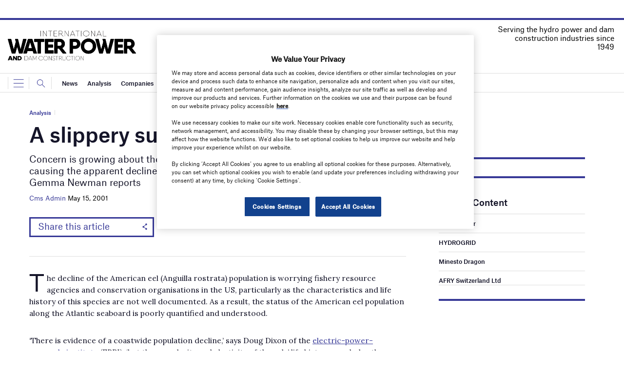

--- FILE ---
content_type: text/html; charset=utf-8
request_url: https://www.google.com/recaptcha/api2/anchor?ar=1&k=6LcjyIcUAAAAAHxgr_9sxzhGCxAjuNmo9c0RzZos&co=aHR0cHM6Ly93d3cud2F0ZXJwb3dlcm1hZ2F6aW5lLmNvbTo0NDM.&hl=en&v=PoyoqOPhxBO7pBk68S4YbpHZ&size=normal&anchor-ms=20000&execute-ms=30000&cb=sjimp1auynqr
body_size: 49371
content:
<!DOCTYPE HTML><html dir="ltr" lang="en"><head><meta http-equiv="Content-Type" content="text/html; charset=UTF-8">
<meta http-equiv="X-UA-Compatible" content="IE=edge">
<title>reCAPTCHA</title>
<style type="text/css">
/* cyrillic-ext */
@font-face {
  font-family: 'Roboto';
  font-style: normal;
  font-weight: 400;
  font-stretch: 100%;
  src: url(//fonts.gstatic.com/s/roboto/v48/KFO7CnqEu92Fr1ME7kSn66aGLdTylUAMa3GUBHMdazTgWw.woff2) format('woff2');
  unicode-range: U+0460-052F, U+1C80-1C8A, U+20B4, U+2DE0-2DFF, U+A640-A69F, U+FE2E-FE2F;
}
/* cyrillic */
@font-face {
  font-family: 'Roboto';
  font-style: normal;
  font-weight: 400;
  font-stretch: 100%;
  src: url(//fonts.gstatic.com/s/roboto/v48/KFO7CnqEu92Fr1ME7kSn66aGLdTylUAMa3iUBHMdazTgWw.woff2) format('woff2');
  unicode-range: U+0301, U+0400-045F, U+0490-0491, U+04B0-04B1, U+2116;
}
/* greek-ext */
@font-face {
  font-family: 'Roboto';
  font-style: normal;
  font-weight: 400;
  font-stretch: 100%;
  src: url(//fonts.gstatic.com/s/roboto/v48/KFO7CnqEu92Fr1ME7kSn66aGLdTylUAMa3CUBHMdazTgWw.woff2) format('woff2');
  unicode-range: U+1F00-1FFF;
}
/* greek */
@font-face {
  font-family: 'Roboto';
  font-style: normal;
  font-weight: 400;
  font-stretch: 100%;
  src: url(//fonts.gstatic.com/s/roboto/v48/KFO7CnqEu92Fr1ME7kSn66aGLdTylUAMa3-UBHMdazTgWw.woff2) format('woff2');
  unicode-range: U+0370-0377, U+037A-037F, U+0384-038A, U+038C, U+038E-03A1, U+03A3-03FF;
}
/* math */
@font-face {
  font-family: 'Roboto';
  font-style: normal;
  font-weight: 400;
  font-stretch: 100%;
  src: url(//fonts.gstatic.com/s/roboto/v48/KFO7CnqEu92Fr1ME7kSn66aGLdTylUAMawCUBHMdazTgWw.woff2) format('woff2');
  unicode-range: U+0302-0303, U+0305, U+0307-0308, U+0310, U+0312, U+0315, U+031A, U+0326-0327, U+032C, U+032F-0330, U+0332-0333, U+0338, U+033A, U+0346, U+034D, U+0391-03A1, U+03A3-03A9, U+03B1-03C9, U+03D1, U+03D5-03D6, U+03F0-03F1, U+03F4-03F5, U+2016-2017, U+2034-2038, U+203C, U+2040, U+2043, U+2047, U+2050, U+2057, U+205F, U+2070-2071, U+2074-208E, U+2090-209C, U+20D0-20DC, U+20E1, U+20E5-20EF, U+2100-2112, U+2114-2115, U+2117-2121, U+2123-214F, U+2190, U+2192, U+2194-21AE, U+21B0-21E5, U+21F1-21F2, U+21F4-2211, U+2213-2214, U+2216-22FF, U+2308-230B, U+2310, U+2319, U+231C-2321, U+2336-237A, U+237C, U+2395, U+239B-23B7, U+23D0, U+23DC-23E1, U+2474-2475, U+25AF, U+25B3, U+25B7, U+25BD, U+25C1, U+25CA, U+25CC, U+25FB, U+266D-266F, U+27C0-27FF, U+2900-2AFF, U+2B0E-2B11, U+2B30-2B4C, U+2BFE, U+3030, U+FF5B, U+FF5D, U+1D400-1D7FF, U+1EE00-1EEFF;
}
/* symbols */
@font-face {
  font-family: 'Roboto';
  font-style: normal;
  font-weight: 400;
  font-stretch: 100%;
  src: url(//fonts.gstatic.com/s/roboto/v48/KFO7CnqEu92Fr1ME7kSn66aGLdTylUAMaxKUBHMdazTgWw.woff2) format('woff2');
  unicode-range: U+0001-000C, U+000E-001F, U+007F-009F, U+20DD-20E0, U+20E2-20E4, U+2150-218F, U+2190, U+2192, U+2194-2199, U+21AF, U+21E6-21F0, U+21F3, U+2218-2219, U+2299, U+22C4-22C6, U+2300-243F, U+2440-244A, U+2460-24FF, U+25A0-27BF, U+2800-28FF, U+2921-2922, U+2981, U+29BF, U+29EB, U+2B00-2BFF, U+4DC0-4DFF, U+FFF9-FFFB, U+10140-1018E, U+10190-1019C, U+101A0, U+101D0-101FD, U+102E0-102FB, U+10E60-10E7E, U+1D2C0-1D2D3, U+1D2E0-1D37F, U+1F000-1F0FF, U+1F100-1F1AD, U+1F1E6-1F1FF, U+1F30D-1F30F, U+1F315, U+1F31C, U+1F31E, U+1F320-1F32C, U+1F336, U+1F378, U+1F37D, U+1F382, U+1F393-1F39F, U+1F3A7-1F3A8, U+1F3AC-1F3AF, U+1F3C2, U+1F3C4-1F3C6, U+1F3CA-1F3CE, U+1F3D4-1F3E0, U+1F3ED, U+1F3F1-1F3F3, U+1F3F5-1F3F7, U+1F408, U+1F415, U+1F41F, U+1F426, U+1F43F, U+1F441-1F442, U+1F444, U+1F446-1F449, U+1F44C-1F44E, U+1F453, U+1F46A, U+1F47D, U+1F4A3, U+1F4B0, U+1F4B3, U+1F4B9, U+1F4BB, U+1F4BF, U+1F4C8-1F4CB, U+1F4D6, U+1F4DA, U+1F4DF, U+1F4E3-1F4E6, U+1F4EA-1F4ED, U+1F4F7, U+1F4F9-1F4FB, U+1F4FD-1F4FE, U+1F503, U+1F507-1F50B, U+1F50D, U+1F512-1F513, U+1F53E-1F54A, U+1F54F-1F5FA, U+1F610, U+1F650-1F67F, U+1F687, U+1F68D, U+1F691, U+1F694, U+1F698, U+1F6AD, U+1F6B2, U+1F6B9-1F6BA, U+1F6BC, U+1F6C6-1F6CF, U+1F6D3-1F6D7, U+1F6E0-1F6EA, U+1F6F0-1F6F3, U+1F6F7-1F6FC, U+1F700-1F7FF, U+1F800-1F80B, U+1F810-1F847, U+1F850-1F859, U+1F860-1F887, U+1F890-1F8AD, U+1F8B0-1F8BB, U+1F8C0-1F8C1, U+1F900-1F90B, U+1F93B, U+1F946, U+1F984, U+1F996, U+1F9E9, U+1FA00-1FA6F, U+1FA70-1FA7C, U+1FA80-1FA89, U+1FA8F-1FAC6, U+1FACE-1FADC, U+1FADF-1FAE9, U+1FAF0-1FAF8, U+1FB00-1FBFF;
}
/* vietnamese */
@font-face {
  font-family: 'Roboto';
  font-style: normal;
  font-weight: 400;
  font-stretch: 100%;
  src: url(//fonts.gstatic.com/s/roboto/v48/KFO7CnqEu92Fr1ME7kSn66aGLdTylUAMa3OUBHMdazTgWw.woff2) format('woff2');
  unicode-range: U+0102-0103, U+0110-0111, U+0128-0129, U+0168-0169, U+01A0-01A1, U+01AF-01B0, U+0300-0301, U+0303-0304, U+0308-0309, U+0323, U+0329, U+1EA0-1EF9, U+20AB;
}
/* latin-ext */
@font-face {
  font-family: 'Roboto';
  font-style: normal;
  font-weight: 400;
  font-stretch: 100%;
  src: url(//fonts.gstatic.com/s/roboto/v48/KFO7CnqEu92Fr1ME7kSn66aGLdTylUAMa3KUBHMdazTgWw.woff2) format('woff2');
  unicode-range: U+0100-02BA, U+02BD-02C5, U+02C7-02CC, U+02CE-02D7, U+02DD-02FF, U+0304, U+0308, U+0329, U+1D00-1DBF, U+1E00-1E9F, U+1EF2-1EFF, U+2020, U+20A0-20AB, U+20AD-20C0, U+2113, U+2C60-2C7F, U+A720-A7FF;
}
/* latin */
@font-face {
  font-family: 'Roboto';
  font-style: normal;
  font-weight: 400;
  font-stretch: 100%;
  src: url(//fonts.gstatic.com/s/roboto/v48/KFO7CnqEu92Fr1ME7kSn66aGLdTylUAMa3yUBHMdazQ.woff2) format('woff2');
  unicode-range: U+0000-00FF, U+0131, U+0152-0153, U+02BB-02BC, U+02C6, U+02DA, U+02DC, U+0304, U+0308, U+0329, U+2000-206F, U+20AC, U+2122, U+2191, U+2193, U+2212, U+2215, U+FEFF, U+FFFD;
}
/* cyrillic-ext */
@font-face {
  font-family: 'Roboto';
  font-style: normal;
  font-weight: 500;
  font-stretch: 100%;
  src: url(//fonts.gstatic.com/s/roboto/v48/KFO7CnqEu92Fr1ME7kSn66aGLdTylUAMa3GUBHMdazTgWw.woff2) format('woff2');
  unicode-range: U+0460-052F, U+1C80-1C8A, U+20B4, U+2DE0-2DFF, U+A640-A69F, U+FE2E-FE2F;
}
/* cyrillic */
@font-face {
  font-family: 'Roboto';
  font-style: normal;
  font-weight: 500;
  font-stretch: 100%;
  src: url(//fonts.gstatic.com/s/roboto/v48/KFO7CnqEu92Fr1ME7kSn66aGLdTylUAMa3iUBHMdazTgWw.woff2) format('woff2');
  unicode-range: U+0301, U+0400-045F, U+0490-0491, U+04B0-04B1, U+2116;
}
/* greek-ext */
@font-face {
  font-family: 'Roboto';
  font-style: normal;
  font-weight: 500;
  font-stretch: 100%;
  src: url(//fonts.gstatic.com/s/roboto/v48/KFO7CnqEu92Fr1ME7kSn66aGLdTylUAMa3CUBHMdazTgWw.woff2) format('woff2');
  unicode-range: U+1F00-1FFF;
}
/* greek */
@font-face {
  font-family: 'Roboto';
  font-style: normal;
  font-weight: 500;
  font-stretch: 100%;
  src: url(//fonts.gstatic.com/s/roboto/v48/KFO7CnqEu92Fr1ME7kSn66aGLdTylUAMa3-UBHMdazTgWw.woff2) format('woff2');
  unicode-range: U+0370-0377, U+037A-037F, U+0384-038A, U+038C, U+038E-03A1, U+03A3-03FF;
}
/* math */
@font-face {
  font-family: 'Roboto';
  font-style: normal;
  font-weight: 500;
  font-stretch: 100%;
  src: url(//fonts.gstatic.com/s/roboto/v48/KFO7CnqEu92Fr1ME7kSn66aGLdTylUAMawCUBHMdazTgWw.woff2) format('woff2');
  unicode-range: U+0302-0303, U+0305, U+0307-0308, U+0310, U+0312, U+0315, U+031A, U+0326-0327, U+032C, U+032F-0330, U+0332-0333, U+0338, U+033A, U+0346, U+034D, U+0391-03A1, U+03A3-03A9, U+03B1-03C9, U+03D1, U+03D5-03D6, U+03F0-03F1, U+03F4-03F5, U+2016-2017, U+2034-2038, U+203C, U+2040, U+2043, U+2047, U+2050, U+2057, U+205F, U+2070-2071, U+2074-208E, U+2090-209C, U+20D0-20DC, U+20E1, U+20E5-20EF, U+2100-2112, U+2114-2115, U+2117-2121, U+2123-214F, U+2190, U+2192, U+2194-21AE, U+21B0-21E5, U+21F1-21F2, U+21F4-2211, U+2213-2214, U+2216-22FF, U+2308-230B, U+2310, U+2319, U+231C-2321, U+2336-237A, U+237C, U+2395, U+239B-23B7, U+23D0, U+23DC-23E1, U+2474-2475, U+25AF, U+25B3, U+25B7, U+25BD, U+25C1, U+25CA, U+25CC, U+25FB, U+266D-266F, U+27C0-27FF, U+2900-2AFF, U+2B0E-2B11, U+2B30-2B4C, U+2BFE, U+3030, U+FF5B, U+FF5D, U+1D400-1D7FF, U+1EE00-1EEFF;
}
/* symbols */
@font-face {
  font-family: 'Roboto';
  font-style: normal;
  font-weight: 500;
  font-stretch: 100%;
  src: url(//fonts.gstatic.com/s/roboto/v48/KFO7CnqEu92Fr1ME7kSn66aGLdTylUAMaxKUBHMdazTgWw.woff2) format('woff2');
  unicode-range: U+0001-000C, U+000E-001F, U+007F-009F, U+20DD-20E0, U+20E2-20E4, U+2150-218F, U+2190, U+2192, U+2194-2199, U+21AF, U+21E6-21F0, U+21F3, U+2218-2219, U+2299, U+22C4-22C6, U+2300-243F, U+2440-244A, U+2460-24FF, U+25A0-27BF, U+2800-28FF, U+2921-2922, U+2981, U+29BF, U+29EB, U+2B00-2BFF, U+4DC0-4DFF, U+FFF9-FFFB, U+10140-1018E, U+10190-1019C, U+101A0, U+101D0-101FD, U+102E0-102FB, U+10E60-10E7E, U+1D2C0-1D2D3, U+1D2E0-1D37F, U+1F000-1F0FF, U+1F100-1F1AD, U+1F1E6-1F1FF, U+1F30D-1F30F, U+1F315, U+1F31C, U+1F31E, U+1F320-1F32C, U+1F336, U+1F378, U+1F37D, U+1F382, U+1F393-1F39F, U+1F3A7-1F3A8, U+1F3AC-1F3AF, U+1F3C2, U+1F3C4-1F3C6, U+1F3CA-1F3CE, U+1F3D4-1F3E0, U+1F3ED, U+1F3F1-1F3F3, U+1F3F5-1F3F7, U+1F408, U+1F415, U+1F41F, U+1F426, U+1F43F, U+1F441-1F442, U+1F444, U+1F446-1F449, U+1F44C-1F44E, U+1F453, U+1F46A, U+1F47D, U+1F4A3, U+1F4B0, U+1F4B3, U+1F4B9, U+1F4BB, U+1F4BF, U+1F4C8-1F4CB, U+1F4D6, U+1F4DA, U+1F4DF, U+1F4E3-1F4E6, U+1F4EA-1F4ED, U+1F4F7, U+1F4F9-1F4FB, U+1F4FD-1F4FE, U+1F503, U+1F507-1F50B, U+1F50D, U+1F512-1F513, U+1F53E-1F54A, U+1F54F-1F5FA, U+1F610, U+1F650-1F67F, U+1F687, U+1F68D, U+1F691, U+1F694, U+1F698, U+1F6AD, U+1F6B2, U+1F6B9-1F6BA, U+1F6BC, U+1F6C6-1F6CF, U+1F6D3-1F6D7, U+1F6E0-1F6EA, U+1F6F0-1F6F3, U+1F6F7-1F6FC, U+1F700-1F7FF, U+1F800-1F80B, U+1F810-1F847, U+1F850-1F859, U+1F860-1F887, U+1F890-1F8AD, U+1F8B0-1F8BB, U+1F8C0-1F8C1, U+1F900-1F90B, U+1F93B, U+1F946, U+1F984, U+1F996, U+1F9E9, U+1FA00-1FA6F, U+1FA70-1FA7C, U+1FA80-1FA89, U+1FA8F-1FAC6, U+1FACE-1FADC, U+1FADF-1FAE9, U+1FAF0-1FAF8, U+1FB00-1FBFF;
}
/* vietnamese */
@font-face {
  font-family: 'Roboto';
  font-style: normal;
  font-weight: 500;
  font-stretch: 100%;
  src: url(//fonts.gstatic.com/s/roboto/v48/KFO7CnqEu92Fr1ME7kSn66aGLdTylUAMa3OUBHMdazTgWw.woff2) format('woff2');
  unicode-range: U+0102-0103, U+0110-0111, U+0128-0129, U+0168-0169, U+01A0-01A1, U+01AF-01B0, U+0300-0301, U+0303-0304, U+0308-0309, U+0323, U+0329, U+1EA0-1EF9, U+20AB;
}
/* latin-ext */
@font-face {
  font-family: 'Roboto';
  font-style: normal;
  font-weight: 500;
  font-stretch: 100%;
  src: url(//fonts.gstatic.com/s/roboto/v48/KFO7CnqEu92Fr1ME7kSn66aGLdTylUAMa3KUBHMdazTgWw.woff2) format('woff2');
  unicode-range: U+0100-02BA, U+02BD-02C5, U+02C7-02CC, U+02CE-02D7, U+02DD-02FF, U+0304, U+0308, U+0329, U+1D00-1DBF, U+1E00-1E9F, U+1EF2-1EFF, U+2020, U+20A0-20AB, U+20AD-20C0, U+2113, U+2C60-2C7F, U+A720-A7FF;
}
/* latin */
@font-face {
  font-family: 'Roboto';
  font-style: normal;
  font-weight: 500;
  font-stretch: 100%;
  src: url(//fonts.gstatic.com/s/roboto/v48/KFO7CnqEu92Fr1ME7kSn66aGLdTylUAMa3yUBHMdazQ.woff2) format('woff2');
  unicode-range: U+0000-00FF, U+0131, U+0152-0153, U+02BB-02BC, U+02C6, U+02DA, U+02DC, U+0304, U+0308, U+0329, U+2000-206F, U+20AC, U+2122, U+2191, U+2193, U+2212, U+2215, U+FEFF, U+FFFD;
}
/* cyrillic-ext */
@font-face {
  font-family: 'Roboto';
  font-style: normal;
  font-weight: 900;
  font-stretch: 100%;
  src: url(//fonts.gstatic.com/s/roboto/v48/KFO7CnqEu92Fr1ME7kSn66aGLdTylUAMa3GUBHMdazTgWw.woff2) format('woff2');
  unicode-range: U+0460-052F, U+1C80-1C8A, U+20B4, U+2DE0-2DFF, U+A640-A69F, U+FE2E-FE2F;
}
/* cyrillic */
@font-face {
  font-family: 'Roboto';
  font-style: normal;
  font-weight: 900;
  font-stretch: 100%;
  src: url(//fonts.gstatic.com/s/roboto/v48/KFO7CnqEu92Fr1ME7kSn66aGLdTylUAMa3iUBHMdazTgWw.woff2) format('woff2');
  unicode-range: U+0301, U+0400-045F, U+0490-0491, U+04B0-04B1, U+2116;
}
/* greek-ext */
@font-face {
  font-family: 'Roboto';
  font-style: normal;
  font-weight: 900;
  font-stretch: 100%;
  src: url(//fonts.gstatic.com/s/roboto/v48/KFO7CnqEu92Fr1ME7kSn66aGLdTylUAMa3CUBHMdazTgWw.woff2) format('woff2');
  unicode-range: U+1F00-1FFF;
}
/* greek */
@font-face {
  font-family: 'Roboto';
  font-style: normal;
  font-weight: 900;
  font-stretch: 100%;
  src: url(//fonts.gstatic.com/s/roboto/v48/KFO7CnqEu92Fr1ME7kSn66aGLdTylUAMa3-UBHMdazTgWw.woff2) format('woff2');
  unicode-range: U+0370-0377, U+037A-037F, U+0384-038A, U+038C, U+038E-03A1, U+03A3-03FF;
}
/* math */
@font-face {
  font-family: 'Roboto';
  font-style: normal;
  font-weight: 900;
  font-stretch: 100%;
  src: url(//fonts.gstatic.com/s/roboto/v48/KFO7CnqEu92Fr1ME7kSn66aGLdTylUAMawCUBHMdazTgWw.woff2) format('woff2');
  unicode-range: U+0302-0303, U+0305, U+0307-0308, U+0310, U+0312, U+0315, U+031A, U+0326-0327, U+032C, U+032F-0330, U+0332-0333, U+0338, U+033A, U+0346, U+034D, U+0391-03A1, U+03A3-03A9, U+03B1-03C9, U+03D1, U+03D5-03D6, U+03F0-03F1, U+03F4-03F5, U+2016-2017, U+2034-2038, U+203C, U+2040, U+2043, U+2047, U+2050, U+2057, U+205F, U+2070-2071, U+2074-208E, U+2090-209C, U+20D0-20DC, U+20E1, U+20E5-20EF, U+2100-2112, U+2114-2115, U+2117-2121, U+2123-214F, U+2190, U+2192, U+2194-21AE, U+21B0-21E5, U+21F1-21F2, U+21F4-2211, U+2213-2214, U+2216-22FF, U+2308-230B, U+2310, U+2319, U+231C-2321, U+2336-237A, U+237C, U+2395, U+239B-23B7, U+23D0, U+23DC-23E1, U+2474-2475, U+25AF, U+25B3, U+25B7, U+25BD, U+25C1, U+25CA, U+25CC, U+25FB, U+266D-266F, U+27C0-27FF, U+2900-2AFF, U+2B0E-2B11, U+2B30-2B4C, U+2BFE, U+3030, U+FF5B, U+FF5D, U+1D400-1D7FF, U+1EE00-1EEFF;
}
/* symbols */
@font-face {
  font-family: 'Roboto';
  font-style: normal;
  font-weight: 900;
  font-stretch: 100%;
  src: url(//fonts.gstatic.com/s/roboto/v48/KFO7CnqEu92Fr1ME7kSn66aGLdTylUAMaxKUBHMdazTgWw.woff2) format('woff2');
  unicode-range: U+0001-000C, U+000E-001F, U+007F-009F, U+20DD-20E0, U+20E2-20E4, U+2150-218F, U+2190, U+2192, U+2194-2199, U+21AF, U+21E6-21F0, U+21F3, U+2218-2219, U+2299, U+22C4-22C6, U+2300-243F, U+2440-244A, U+2460-24FF, U+25A0-27BF, U+2800-28FF, U+2921-2922, U+2981, U+29BF, U+29EB, U+2B00-2BFF, U+4DC0-4DFF, U+FFF9-FFFB, U+10140-1018E, U+10190-1019C, U+101A0, U+101D0-101FD, U+102E0-102FB, U+10E60-10E7E, U+1D2C0-1D2D3, U+1D2E0-1D37F, U+1F000-1F0FF, U+1F100-1F1AD, U+1F1E6-1F1FF, U+1F30D-1F30F, U+1F315, U+1F31C, U+1F31E, U+1F320-1F32C, U+1F336, U+1F378, U+1F37D, U+1F382, U+1F393-1F39F, U+1F3A7-1F3A8, U+1F3AC-1F3AF, U+1F3C2, U+1F3C4-1F3C6, U+1F3CA-1F3CE, U+1F3D4-1F3E0, U+1F3ED, U+1F3F1-1F3F3, U+1F3F5-1F3F7, U+1F408, U+1F415, U+1F41F, U+1F426, U+1F43F, U+1F441-1F442, U+1F444, U+1F446-1F449, U+1F44C-1F44E, U+1F453, U+1F46A, U+1F47D, U+1F4A3, U+1F4B0, U+1F4B3, U+1F4B9, U+1F4BB, U+1F4BF, U+1F4C8-1F4CB, U+1F4D6, U+1F4DA, U+1F4DF, U+1F4E3-1F4E6, U+1F4EA-1F4ED, U+1F4F7, U+1F4F9-1F4FB, U+1F4FD-1F4FE, U+1F503, U+1F507-1F50B, U+1F50D, U+1F512-1F513, U+1F53E-1F54A, U+1F54F-1F5FA, U+1F610, U+1F650-1F67F, U+1F687, U+1F68D, U+1F691, U+1F694, U+1F698, U+1F6AD, U+1F6B2, U+1F6B9-1F6BA, U+1F6BC, U+1F6C6-1F6CF, U+1F6D3-1F6D7, U+1F6E0-1F6EA, U+1F6F0-1F6F3, U+1F6F7-1F6FC, U+1F700-1F7FF, U+1F800-1F80B, U+1F810-1F847, U+1F850-1F859, U+1F860-1F887, U+1F890-1F8AD, U+1F8B0-1F8BB, U+1F8C0-1F8C1, U+1F900-1F90B, U+1F93B, U+1F946, U+1F984, U+1F996, U+1F9E9, U+1FA00-1FA6F, U+1FA70-1FA7C, U+1FA80-1FA89, U+1FA8F-1FAC6, U+1FACE-1FADC, U+1FADF-1FAE9, U+1FAF0-1FAF8, U+1FB00-1FBFF;
}
/* vietnamese */
@font-face {
  font-family: 'Roboto';
  font-style: normal;
  font-weight: 900;
  font-stretch: 100%;
  src: url(//fonts.gstatic.com/s/roboto/v48/KFO7CnqEu92Fr1ME7kSn66aGLdTylUAMa3OUBHMdazTgWw.woff2) format('woff2');
  unicode-range: U+0102-0103, U+0110-0111, U+0128-0129, U+0168-0169, U+01A0-01A1, U+01AF-01B0, U+0300-0301, U+0303-0304, U+0308-0309, U+0323, U+0329, U+1EA0-1EF9, U+20AB;
}
/* latin-ext */
@font-face {
  font-family: 'Roboto';
  font-style: normal;
  font-weight: 900;
  font-stretch: 100%;
  src: url(//fonts.gstatic.com/s/roboto/v48/KFO7CnqEu92Fr1ME7kSn66aGLdTylUAMa3KUBHMdazTgWw.woff2) format('woff2');
  unicode-range: U+0100-02BA, U+02BD-02C5, U+02C7-02CC, U+02CE-02D7, U+02DD-02FF, U+0304, U+0308, U+0329, U+1D00-1DBF, U+1E00-1E9F, U+1EF2-1EFF, U+2020, U+20A0-20AB, U+20AD-20C0, U+2113, U+2C60-2C7F, U+A720-A7FF;
}
/* latin */
@font-face {
  font-family: 'Roboto';
  font-style: normal;
  font-weight: 900;
  font-stretch: 100%;
  src: url(//fonts.gstatic.com/s/roboto/v48/KFO7CnqEu92Fr1ME7kSn66aGLdTylUAMa3yUBHMdazQ.woff2) format('woff2');
  unicode-range: U+0000-00FF, U+0131, U+0152-0153, U+02BB-02BC, U+02C6, U+02DA, U+02DC, U+0304, U+0308, U+0329, U+2000-206F, U+20AC, U+2122, U+2191, U+2193, U+2212, U+2215, U+FEFF, U+FFFD;
}

</style>
<link rel="stylesheet" type="text/css" href="https://www.gstatic.com/recaptcha/releases/PoyoqOPhxBO7pBk68S4YbpHZ/styles__ltr.css">
<script nonce="FlC7HGPhVNh15hu7qcwyhQ" type="text/javascript">window['__recaptcha_api'] = 'https://www.google.com/recaptcha/api2/';</script>
<script type="text/javascript" src="https://www.gstatic.com/recaptcha/releases/PoyoqOPhxBO7pBk68S4YbpHZ/recaptcha__en.js" nonce="FlC7HGPhVNh15hu7qcwyhQ">
      
    </script></head>
<body><div id="rc-anchor-alert" class="rc-anchor-alert"></div>
<input type="hidden" id="recaptcha-token" value="[base64]">
<script type="text/javascript" nonce="FlC7HGPhVNh15hu7qcwyhQ">
      recaptcha.anchor.Main.init("[\x22ainput\x22,[\x22bgdata\x22,\x22\x22,\[base64]/[base64]/MjU1Ong/[base64]/[base64]/[base64]/[base64]/[base64]/[base64]/[base64]/[base64]/[base64]/[base64]/[base64]/[base64]/[base64]/[base64]/[base64]\\u003d\x22,\[base64]\\u003d\x22,\[base64]/Dm0bDosKcGMOtw4F8WsOgN3TDusOCw4vDlGYWMsOzwpTDu3zCoEleN8K+bGrDjsKpYh7CowPDlsKgH8OBwpBhEQbCpSTCqg1/w5TDnGXDvMO+wqI+AS5/[base64]/DhsOXwrU+Q1YlwqvCknEnF3ILwr56XsKaf8OMOkNhWMOuGwjDnH3CnRM0EgNLS8OCw7DCu1dmw5scGkclwplnbGXCshXCl8O9ekFUZ8OOHcOPwo4WwrbCt8KVQHBpw4/Cgkx+wok5OMOVTiggZjIeQcKgw6fDocOnworCsMOkw5dVwql2VBXDt8KNdUXCnhpfwrFaY8KdwrjCr8KFw4LDgMO6w6Qywpsiw43DmMKVEMKywobDu290VGDCusOQw5R8w7MSwooQwpfCtiEcfwpdDnhNWsOyA8OGS8KpwqPCocKXZ8O/w6xcwoVZw6MoODzCtAwQdj/CkBzCjsKnw6bCllVjQsO3w57Cv8KMS8OYw6vCukFbw4TCm2A0w4J5McKfG1rCo0BYXMO2GcKtGsK+w4khwpsFQcOYw7/[base64]/Cn8OAMGzCoG3DgcO/[base64]/Ci3/Cq09Nw7DChsKDEw3Ct3o/C0HCmMK5R8OTwrh0w4vDscO+fC98CMOvA2Z/Y8OzU1LDkht1w67Dtm9EwrPCvC3CnQYHwrRcwqPDkMO5wo3CkxYvT8KKd8KbRwh3cmLDiDvCi8KtwrjDuz5zw6vDpsKKL8KqG8Osf8K+wpnCj1DDpsOdw6V8w5Jywr/CjA7CiAYcDcOGw4LCucKmwqUyfMONwqXCusKzGj3DlzfDjXnDp18HXUjDhcO4w5F3fETDqW1ZH3IdwqVGw5vCsk9eTcO4w6RRJ8KkfilwwqAmZMOKw6g6wrNHYXtAVMOSwo9Ceh/Ds8K/CcKMw4oJH8Opw54XY3PDsFzCjTvCqgvDhWIew601HcOhwpg9w7IkZ1/Ct8O7EMKNw7/DuwfDiUFSw6/[base64]/Dk8KUd8KCfV/[base64]/[base64]/wq9pDMOrw4TCtcONWHHCn8OkwqxZB8OZwrbCvsKfCcKDwotkaWzDhkk/w5/CsjnDlcOPP8OFM0N/w4rCrBgXwpFMY8KobG3DqsKow7w/wpTCqsKaSMO1w5AaLsKsPMO/w6BOw6FSw7/CtMOQwqcgw5rChMKHwrfDhcOeIcOow6YjVkpoSMKkFVzCqEbDpCvDlcKQJmAzwq4gw4Yvw43DlghJw6PDp8KEwqkIRcO6wo/DlEUgw4F4FWHCpEMpw6RkLjJVXyTDgSAfN1how6xIw6UVw4nCjcO5w7HDo2fDmD9mw6/Ct1RHVx3Cu8OrThgHw5VxR0jCksKiwo3DrkvChsKHwoRQw5HDhsONDMKBw4sQw63DjsKXW8OuA8Ocw4PDrB3Dk8OTdcKGwo9Jw7IyO8O6w40SwpIRw4zDpwnDjFTDuyFwRMO5EcK0DsOQwq9Ta25VL8OyNxXDsw5HGMKtwpV/Blgdw6/DsinDk8K3R8O6wqXDlXfDkcOswqzClX4hwoHCiHzDiMKiw7RuasKpNMKBw7LCiTtfGcKBwr4eAsO8wp59wpBjJG1XwqHCjsOpwoEce8Otw7DCmgRHZcOsw4sKCcKLwr1ZKMO/woPCgknCssOLUMO1C1jDqRQEw67CrmPDon5ow51kU0tCaCZcw7pDZVtYw4LDmxAND8OwecKVMwZfPBTDk8K0woVlw4LDpHxDw7zCsTR2S8KNcsOvUwHCtm7Dr8KuFMKLwqzDhsO1O8KhR8KxKUYAw71sw6XCkn9LKsO1w7UEw5/Cm8OWNXPDv8KRwrEiG2rCi3xMwrTCgg7CjMOAKcKkfMO/TsKeJgHCgRwEH8KNN8OzwpbDuRJXLcO4wrh0Oj7CoMOjwqTDtsOcNR5BwqrCqVfDuDsbw64Bw49hwpHCthA5wpsAw7ERw4TChcOSw451FBRUIXMwA3HCt3vCu8Odwq5mw4FMC8OBwrRyRyF6w4wEw5DDrMKrwpRxQEXDjMKsAsOJbsO/w6jCgsO/Rl3DqyM6McKAbMOcw4jChl4tIXkUNcO9dcKbA8KIwr1gwozCqsKvJH/Ch8OSwokSwpkdw4rDl3M0w4tCOFopwoHDgUMYfFc/w7zCgE8LVBTDtcOab0XDj8Oewqk+w61nRsOiVAVPQcOYPVQgw408wp9xw7vDqcO5w4E0PxVIwpx5NMOMwq/CpUJkWDRAw65RK0vCtcOQwqtowqg9wpDDvcKqw4o3wr9rwqHDgMKFw5HCt2PDvcKAag1dDntJwrdGw6todcKQw4bDtkZfMDDDvsORwrBmwrIyTsK5w6RxX1HCnRtfwrUswozCvnHDmT5owp3Dr2vCuDTCp8OCw7InNAVfw5ZiNcO+YMKJw7bCukrClj/CqBnDlsOcw5bDs8KUVcKpIcOhw6pywrUyEl5vRsOcVcO7wrkMPXo5MEgNT8KHF3FefQ3DtcKNwq5kwrI6EwvDgMO6eMOVJMK5w7nCr8KzPTEsw4zCngxIwr9qIcKkSsKCwq/ConfCscObe8KKw79Day/[base64]/DnyNKw7vDiQo8ZBkxKUrCjcKYLgp3bMKpRwsZw5UILi4hf11gCWg5w6jDusKRworDsGnDiQRsw6Y8w5fCun3CtMOEw6U4PgU6HMOrwp/DrFV1w53Cm8KaZlLDhMOlPcKWwrAuwqHCuGEmbzYmOE/Csx9YLsOZw5AUw5Z1w59jwqbCncKYw58tW3ssM8KYw5FRScKMUMO7LiXCpV08w4vDhkDDmMKdDDDDicOmwpvDtkE/[base64]/CvMOjajRQWSfCkiLCqS/[base64]/DmlbCo8KtH0zDocKWasO3XR1gCMOKfsOaAlbDiwpVwrA2wr8VRsOsw4LCrsKewozCl8Oqw5wBwpY+w5nCnj/DicOFwpvCvEPCvsOww4g5esK3HCLCjsOSUsKqbMKRworChDPCqcKMYcKVAk0Sw6DDr8KBw5MdHcKyw4LCnBHDisKqBsKAw4ZQw7DCscOQwozCijZYw6B5w5TDtcOOOsKpw5rCj8KZSsOFOlwkw71EwpNdw6LDoDrCsMOkdzMQw6PDusKlSxMWw4/Cl8OVwoQkwpPCncOTw4HDk1Q+dFfDiz8PwqvCmcOFHzPDq8O9S8KrPsOZwrrDmUxywrXCmmlyHkDDj8OIT3h1QQlFwpVxwoV3FsKqQsK4MQM7Gk7DmMKgfgsDwp8Mw41EH8OIFHNtworCqQxgw7jCt1ZHwqrCjcOWXFBUWTJBLQcVw5/DscOCwokbwrrDqVTCnMKpPsOIdVjCisKdJ8K1wr7DmkDCtMKPScKedE3CnwLDgcO0Lg3CmhjDs8KPXsKoKUwNZ1tKIHTCjsKNw6UYwqtlHVVtw7/CpsKYw4vCsMOtw5HCgz84IsOXYiXChShXw6HClMOASsKcwpzDpgrCkcOSwoFQJMKWwpfDhcOMYQMyZcKNw6HCvEkBYl5Iw7PDjMKKw5YuVBvCisKcw5bDjMKdwq3CuREHw5Rlw7fCgzfDvsOhf1thNE0iw5ZFY8KTwo1pYljDo8KQwr/DvHsJMMKqLsORw6UIw6Y5L8KwGVnDjQMReMOGw6JRwpABYERnwpEwYknCihDDiMKdwp9jNcK7eGHDg8OrwonCl1zCt8OWw7bDusOuAcOdGU/CjMKPw6jCh10lan7Cu0TCnz/CucKSJlp7fcK2J8ObFGkiJBcaw60BSQzCgS5fLGBlC8OKQgPCucODwpvChAQRD8OfYyDCol7DvMKKInRxwrx2c1HDr393w5fDqBTCicKgRDnCtsOhw48/OMOTO8O6Jk7CgCEowq7DggTDp8KRw4/DjcOiFGh4woJ5w6ksb8KyCcOywq3CjEhEwrnDizRMwo/DhUfDu2pnwqBaOcO/[base64]/[base64]/[base64]/DjyRgEj1wOn/Dh8OQHWrDi8KnKsK9AEljP8K5w4JubMKUw4QCw5fChwTDg8KxYXzCuDrDml3Cu8KCw4RoJcKrwoTDq8OUGcO1w7vDu8OMwqN0wp/[base64]/[base64]/ClXx3wrbDnC46w6nDrlLDrVY5dcOOw5EGwq4JwoDCosOpw77DpixacT7Dt8OFal0RR8KLw7MjS2/[base64]/DpzPCvcO0w5vDuS3DrMOUfwvDrUlzwq89PsO9JEPDhQbCq3dsNMOlC2TCkyhuw5LCpSoMwpvCg1LDpltAwqlzSUsLwrEfwqR6eWrDiFJ4KsORw6Ibw6zDlMKuH8O6OcKPw4bDj8KYXWBjw5vDjcKzw4Zuw4TCsGXCmsO1w5ZfwoFIw43DtMOWw7I/VTLCpyY+wqwYw7XCqMOBwrEQFmxEwpdMw4TDphPCl8Opw4M4woRSwpAZd8OywrXCtBBCwr47HE1Dw5vDgXDChBBRw4Fvw5HCoHfDtB3DvMO8w65DbMOiw7nCsQ0LI8Ofw7Aiw5p2FcKHGcKqw6VFcT4MwoodwrAiGAFSw5tWw4x/w7ILw58FFDtbRGtmw7QHHA1eEMOFZFPDiVR7D2Npw5NHPsKfVQ3Cp2zCoF54VEzDg8Kawo5ZbnfCp03DlHfDqcOWOMOld8KowoN6J8K8ZcKLw48QwqzDk1dfwqoCFcOrwp/DgMKDVsO0Y8OLRDvCjMKub8OGw6Faw5NfGWAAUsK2wpHCgkzDt2/DnWzCj8OzwrFOw7F7woDCqGwqM19Tw5h5czDCjhofSgzCvhbCs1lVLDYwLnbCk8ODIMOHVsOlw4jCsiLDgcKGLcOew4Vhf8O/XH/CpMKlN0c+MsOZIhjDv8Okd2HClcO/w5PDm8OnRcKDK8KePnV7AzrDucKQJVnCpsK/w6XCosOUZT/[base64]/DkcK/VcOawqFzMDEzIsKEw6nDrmvChAVLN8O7w4PCo8O3woXCrsKBDcK7wozDnCTCtMOgw7LDoHAJesOEwpIywq49wqcSwqgTwrpVwplZLWRJKcKmfMKaw49sasKswqbDt8Kpw6zDucK5PcKMDzLDnMK2VQJlKcOlXDrDssKmYcOeGQd+OMKSBHxVwp/[base64]/[base64]/[base64]/[base64]/CqsKfw4RQw7p2w6kew4zDqSlhw7w+wrclw7Y7T8K9dcOLSsOkw40hO8KKwqAqUcKuw5MswqFxwoAiw5bClMOtD8OGw5HDlA1Jwqwpw5RCRARkw4TDlMKww7rDlEnCnsOrF8KBw4V6A8ObwqV3cUnCpMOiwqrCizTCmsKwMMKjwpTDg3rCgcK/woAewp7DjREnQk8lTsOCwqc9wqnCq8O6VMOtwpbChsKbwrzDq8OTLzp4HcOMBsKjUA0EC1nCkAZ+wqY9R3/DpsKgLMOKW8Kzwrgaw67Cuz1fw7rChsK9Y8OuJQ7Dq8KEwol4cCnClMKHbVdTw7IgTcOHw54dw4DCmgfCjBLCvRnDg8OLM8KDwqfDpnzDssKWwqzDpX9XEsKSAcKNw4bDr0vDmMKDRcKhw4LCksKZA0BSwrDChiTCrzrDgTc/RcO/KG5ZasOpw7vCj8KDT37CijrDiALCl8K2w5pOwrc/[base64]/DsVDCosObw40ywqHCj8KFZ8KARWPCr8OUw5LDh8OufcKUw5/[base64]/D0/DpE8MGTYtXMO5M0tiX1bCjsKYUmxmPw9Qw6XCncKswpzCqsO5J3sWMcOXwot+wpgawpnDjsKjIyXDih5of8KdXzzCvcKFIBjCvsO2LMK3w4V0wpPDgh/DunfChgDCrnLChGHDksK6Lzkqw6t3w7IkIMKHdcKgEg9wZznCqz7DvxfDoVDDiDDDjcKlwr1+wrnDpMKZQ1HCohbDisKQBQjClUfDkMKRw5gaC8KlMGcBw7HCtnTDiRDDq8KNWcOfwqvDpTlCQH7CuzLDiWPDigI1ZhbCtcOmwpoNw6TCvMK7LT/[base64]/DtAUUNAM4Yyo0wpx2ABTDgBDDusKVI3U1IMOpZsKXwpZ5XBHDq3HCsVxsw4YHdVHDk8O9wqHDpizDtcOUIcOhw7Q4BztWLxTDlDwCwqLDp8OUNWPDsMKjAgV2IsO9w7TDq8Kkw7fCiRDCrsKfc2/Cg8K+w6A8wqTCnDHDjsOBacONw442OUEHworCvBZrMBnDkhJmRDgzw4g/w4fDp8KHw7UmGhAtFxB5w43Di03DtWwzD8KKSgjCnsOrciTDqQbDoMK0aTZfW8Kpw7DDg3gxw5rDnMOxU8OTw6XCl8K/[base64]/K8Obwr7Cl1jDlsOgNcOCEBnDsj7CrMK5w5DCqVJAbMO6wrwkE1xFUU3CkF5iKMKZw6wFwqwdbBPClEzCgTFmwr10wojDqcOVwqXCvMK9JC0AwpwnWsOHVGwSIz/[base64]/woPCjQVvw6/CvyTDocOoPMOVSFxCIsK9BRcEwr3CvMOswqd3F8Kzfk7DjDPDnT/CoMOMJgQNLsONwonCiV7CtcK7wr/ChGdnAWnCksObw6bCk8K1wrTCmw0CwqfCjMOow6lrw502w5wpX00/[base64]/Dh1rCh3J5w6XDosKqABjDun8CehrDgwArJgRleUDCh0Rawr4AwqcGKAAawoo1bMK+ZsOTNcOIwqLDtsKNw7rChT3Dhx5LwqhZw7Y2dzzCknLDuFUFAcKxw4cOUyDCmcO5I8OvCsOQXsKYLsOVw7/[base64]/[base64]/[base64]/[base64]/w6g0wofDkcOcworCkcO/wpZawpjDkMKewpbDr8Oww6rDmx7Ci1xVDy8xwo3Do8OZw782HlseciPDngU8A8Kow4USw4fDhMKMw4/[base64]/[base64]/[base64]/[base64]/Cu8KDwqDDphhzw6LCk8KKRMOgQsKmecKKE2/Cik7DicOPFMKQQjsBwqNmwrPCoGrDg20IWMKHFmTDnnYqwowJJ0fDiibCrXfCr2/DtcOCw6/DpcOqwo7CqgLDvkPDkMOTwoVxEMKUw7kZw4fCu0tLwqhwGQzCo3jCncKow7ozDGbChhPDt8KiVmLDuF4+B30uw5Q2FcK6wrjCqMOtYsKbPBtUfCUJwphOw5jDocOlJXh1f8Kuw4M1w4tFTEEUGHnDl8K+Fyg7WC7DuMOFw7rDgG3ChsO3XzRlH1LDuMOVK0HCpsKsw4/DjlnDii4rZ8KJw4lqw5PDlCw8w7LDnFVhKcOFw5Z9w6V+w6NkScKGY8KZDMO0ZMKmwr0DwrwpwpMNXsO/JcO1LsOKw53CmcKtwrXDhjJvw7vDmGc+IMOUd8KTOMK/dMOVVi17YMKSw5XDscOow47CmcKROS9DX8K2RHF/wpzDoMOrwo/CosKnI8O3O1wLSlMBS0lkT8OObsKfwqjCtsKowpxVw5zDssOBwoZif8OTMcOsK8Ojwos/woXDkcK5wo/DgMK/[base64]/CtsKsEMOZw5FZwrhwRcOGbH9Sw4BVVkZ6wpfCmMO2IcK2CADDizbCssOBwoDCgi5OwrXDmFjDlGYLNAnCkGkEODfDk8OuE8O1w48aw4U/w7UYKRFOFi/CrcKtw7DCnER/[base64]/DhsOAwoVnw7s/KsKuw5QLwp0eOm15aUhcLsK/RxrDkMKRd8K/acK7w4knw6ZqDig0fcKVwq7DlSdBBMKPw6bCscOowrTDnCYfwrTCgFBCwqM0w79Xw7TDusOQwq8td8KAZ1MOZQLClT0vw6MeJEU1wobDj8Kvw7rChiAjwonDs8OiEwvCo8Omw5PDlMOvwoXCt1TDhMOKTMOPKcOmw4jClsKZwr/Ct8KIw5bCisKlwqlgeSk2w4vDkn7CgQ9lTcKsVsKRwpTClcOGw6JiwrrCoMOew4EZc3MQPwN6woRgw63Ds8OCZMKOPw3CrsKKwprCgMKbB8O5U8OuEMKiXMKMQw3DoyzDtVDCjWnCmMKEMyjDvg3DnsKdw4d3wrLDkAx1worDk8OXfsKOc19WDH4pw5pFQ8Kowo/Dt1ZxBMKIwpgmw5AjFHzClwNSdHhmETTCqGJ4ZT3Dvg/Dk0FKw5LDkGxcwojCsMKQY0ZrwqDCr8K2w4xnw5FPw4JnaMKkwqrChjzDpGLDv1pfwrvCjHnCksKhw4FIwq8TGcOgwprCssKdw4RUw4YHw6vCgz7CtCBhaRzCkMONw4DCvsKbbcOGw6/DnEnDh8O1ZcKFGHN8w73CpcOOY0oubMK+VzcfwoZ6wqQcwrgEWsOnTnHCrMKmwqEldsKkZw1ywrIvwpHCpkBXR8KvUEzCv8Kmb3jDgcOPC0RzwpRiw5kzU8Kaw7fCoMOpAsOZXicaw7rDpMORw64uAMKLwpR/w77DrSBaAsOedirDjcOvbyrDg2jCtgXCqsK3wrfCh8KgAiLDisOXBQoXwrs6CAJZw5Qrb2/CozDDojovHsKGe8OQwrPDr1XDpsODw5vCl3PDh0rDn3jCkcK2w5Bfw4IZMkQXfcKkwojCtwjCvsOSwobCrwVeAxVOSjzDpBNWw5zCrxNhwoRaL3HCrsKNw4vDu8OITn3CgS3CksKUHsOpO2IpwqXCtMOmwr/[base64]/DqwTCricoSAhBGMK5L8OZJ8K+VMKewppHwprCvcOuccKhWEfCjiwlw6lsd8KNwrHDpMKPwqEqwpgfMFvCszrCrCfDvDnDmwQXw5wKAiZrEXV6w6BPVsKQw4zCsELCvsO/VGXDhSDCqA7Ck0hFXF0CfAY0wr98DsOjbsO9w7gGR1fCssKKwqfDsQDDq8OLQyQSVCvDrcOMwpI6w4FtwrnDrF4QE8KGCsOCWUrCs3RtwpPDkMO0w4MkwrpFJ8Osw55Yw64jwp4DfMKHw7/Dv8KvO8O5Em/[base64]/DuwnDm2xWwotdJljCs33ChsOZwrBZSXHDp8K0wpDCicOEw7o6X8O9XjDDoMORHV1ow70VSy9tRMKdE8KKHEXDsQo8RWHCty5Mw7FaZmLDtsOzd8Ohw7XCnDXCksOyw43DocKpGRgdwobCsMKWw7xJw6F+KsK3NsOQMcOyw6xJw7fCuVnDqMKxQk/ChzbCl8KtS0bCgMOHbsOYw6rCi8OWw6kgwoFSQ0rDmcOiZwZLwr3Dj1XCiVDDm3cyEC9KwoPDuFY6DGLDklDDt8OFcyhNw6ZiFQU7acOYYMOjJwTCtn7DjsOVw7MvwplpKnVcw50Rw5PCkwLCtWk8HMOJKWYPwq5Af8KeN8Odw7LDsh96wrFpw63CgUzCjkLDu8OjZ3/[base64]/Dpz7DosOpBMOCNz/CkMOsUR/DtMKJw69kw47Cn8OZwppSPz7Cs8KVfR8dw7bCqCFOw6zDkhhqUXAVw4tQwpFFasO7WE7ChFDDh8OywpbCtF9Uw7rDm8Kuw7/[base64]/CmCnDj3MVwrwhw6bDqsK/[base64]/DksKeYxViMVfDgMKbWSzCrFM9w4Arw44GJ18bFEzCgsKLRibCvcKbQcKYe8Obwo8OVcKEckhBw4zDrHDDsw0jw75VaQZOw6tBwq3DjnfDkR8WCnN1w5vDucKrw5EhwoUeDsK8w7kLw4/CkcOkw5fDvArCjMOKw6vDuW4mb2LDrsOUwqgedMKxw7sew7bCkQsDwrd5CQpnJsOgw653woDCksK2w69NasKkJsOTLcKJP0NAw45WwpvCk8OCw5XDsUzCuAZEfmdyw6rCrwIxw49lD8OBwoBVTMOKFT1fInR6UsKiwobCmTwHBMKXwo5hZsO1G8KCwqDDsWEKw7/CvsKCw4lEw4saV8OnworChE7CqcOTwpfDmMO+GMKeXgXDrCfCpiPDocKrwpHDsMO/w6puwosow7fDqWTCqcOqw6zCr03Du8K+C3AnwrE5w69HccKpwpY/fMKow6rDqW7DvE/[base64]/[base64]/AWAiRmXCuk4UM3IKwqnCvGNWCHDDgTXDg8KLKcOsC3jCvHt9GsKEwqvDqxMOw63CiA3DrcOxF8KbCmc/c8KSwrEzw54HcsOqd8KxOA7Dk8KnTCwLwp7CnyZ4McOAw7jCqcO4w6LDl8Kkw5Z7w54uwr5xwrdAw6bDqX8xwp8sARnCv8OYUcOlwrdLw7PDlGV5wr9vw4zDrkbDlR/Ci8KlwrNyO8OpGsK+GRTCjMK0SsKXw7tywpvChTNWwp4/BF/ClCpKw4okPjhzGhjCncKAw73DhcOVXzJfwrnCk0oZYMOgAg94w6Vww4/[base64]/CnWPCojwhw7/[base64]/Qk9awoJmRcKZKkQFwrIowqXDrcKqBsOMJh7CmSjCl0rCqUjDuMOVw6fDj8OCwqV+O8OAO2x/X1ATHCnDi0nCgCzClWvDhnMCDMKWRsKawozCozfDoHDDp8KgXjjDqsK1OsOjwrbDusK8WsOLOMKEw6AjHmkjw5PDlFPCusKdw5DCjhXClkvDiGtkw5DCscOrwqI8VsKtw6fCnhvDhcOnMCnDksO/w6AlRhNzCsKJJUM9wod/Z8KhwqvCmMK1csKOwpLDqMOKwq7DmDlGwrJFwqAHw6/CgMOyblLCumHDuMO1Iy1PwoxtwoYhL8KAR0QIwofCpMKbw6wMBS4bb8KSQ8KuKcKPRxAVw7wbwqZRasK4WMOeIsOPecOJw6RuwoHCp8K8w7PDtnU/P8O0w70Bw7bCk8KTwpk5w6VpbEpAbMOow6hVw5ckUTDDnF7DtsOlGB/[base64]/DqcO4w4MYw6ZYIFJHw4fDgsKWS8K2ejbDpcODw7DCoMOxw67DjsK4w7rDv2TDj8OIwqgFwpLDlMKlFX/DtTxxScO/[base64]/cMKtacKTw6HCj8OFwog9wo0GXWbCq8OqBiY1wpLDqMK0TApva8KiC1TCgVEUwr8EGsKCw64jwoA0PUByUCsWw7JUHcKDw6fCtDgBfmXCrsKaShnCiMO6w5ITMBx8QQzDgXTCgMKvw6/[base64]/ClcKjwqrCj8KTwokyw4TDisOSwqnDrzTDvB1GXyJmQWlBwo5besK4woNbw7vClCEnUG7Cs3BXw4s/wpM/wrXDpjfCnmkDw6/[base64]/[base64]/DgcKoNFXDnMKMw6PCt2/DkMOVwoQIOcKxw6ZneHPDtMOMw4TDjWDCqHHDi8OyXlPCu8OyZWLDvMK3w4MawqXCoCAFwrbCr1TCoznDs8OMwqHDj0ItwrjDrcK0wpHCgULCoMO3wr7DicOXVcOPNSMMR8ONYENhYUQYw6hHw67DjgDCtVjDkMKKCyjDp0vCuMOlCMKmw4zCt8O5w7A/wrfDpVjCmW0wSDsAw7/DikDDr8Oiw4rCksKxdsO1w4o9NhoIwrU3HWN4KD1dG8OrZE7Ds8OGdlIdwoAMw53DusKTUMOhXTbCkGh2w60IHy7CsWEWZcOVwrHDvkjCmkRLQcO1dBBHwonDiUEBw5k2VMKhwqfCj8OZO8OTw5nDhH/DuWoBw55qwpXClMO+woN4EMKsw7nDiMKVw642JcKMesOqNQLCiD7CtsKfw49nVMO2PMK2w7MxJMKHw47DllYvw77DtCrDgAE6ByBbw480ScK9w5nDiFfDjcKAwqbDnxEOKMOARsO5OE3DoR/CiD8zQAvCh1RlEsOVCADDgsO4wp12GhLDk2LDjSjDg8O6E8KjZcKQw47DmcKFwq10VxlywqnDq8OVdMOaLR0/wogTw7DDjC8jw6PDncKzwrnCpMK0w4UKEFJHHMOIf8KcwofCpsKtIQXDjsOKw64tbcKcwrd0w7Z/w7HCo8ORM8KYOWdmWMKuckrCncK4cVFRwoRKwq5IRcKSHcONdElBwqZAwr/Cm8OFf3DChsK5wrrCundiUsKaQmIcYcOPCAvDkcO2WsKgOcK5KU3DmyHCkMKeSWgScRdPw700Ti1Jw7jDgz3CmwXClFTDgx4zNsOeFSstw6h5w5LDusKww7PCn8KoVQ0Iw6nDonMLw4g2QGZTVmHDnBbCj3/[base64]/GHfDnSRqesOyJCrCi8K8B8KcYlDDnXPDlMOfeQlUw5VcwrPCqTfCrT7Cth/Ct8O9wp/[base64]/Cl8Kub8KZAcOmw6dvR8KKw4tILsO/w5bCvcKKU8OswqclDsKQwr5wwpzCqsKuBcODBkXDvSIuY8Kvw6U4wohOw5xkw5VBwqPCvQ5YfcKpBsOFwogawprDvsKPDcKWWxbDosKSw5TCtcKowq9gHMKFw7bDgSIrM8K4wp0af3tMTsO4wpB1FhI2wrYowoVrwonCvcO0w7hLw6ggw5jCvAYKdcO/w43DjMOWw5zDoSLCp8KDDxIpwog3GsKGw49hc13CjRPDpmUbw6rCogPDoQPDkMKZXsOnw6Jswo7CswrCmyfDpMO/PAzDpMKzVcKmw6PDrEtBHirCiMOza13CvVpiw6TDlcKXUmDDvMOiwoEQwrAqMsK9D8KieWrCn2HCpzhbwoRlP3zDucKhwozCr8OXw7zDnMKGw7gmwq1AwqLCvMKuwpPCq8Oswp1sw73CuA3DhU5Qw5nDuMKPw7XDgMOtwq/DlsKwWVPDj8OqYUkXdcKPdMKSXgDCrMKzwqpaw43CkMKSw4zCihRbeMKWE8Kiw6zCosKjLzfDoBxBwrPDmMK9wrHCnMKXwoc+w74wwrrDmMOpwrTDjsKEDMKaTiLDicKaDsKUDh/DucK7VHDCmsOeXUjCtMO2e8OuTcKSwqE6w7dJwp9jw6fCuhfCncOFSsOvw7jDugrDmQMwEjjCjl4SKV7DpT/DjEvDszHDvsKgw6l1wobCucOVwoUww4QDQHgfwrMsGMOZecO3N8KvwqQuw4wJw5/CuRDDrMKqYMKGw5LDpcOTw71OGW/CvRHCnsO2w7zDkR4AZAlEwo5WKMK3w7xreMOwwrpGwpBVS8OTHSBuwrLCrcK/AMO8w7RJSRDCrwbChwLCki8cfT/CmHbDmMOkNV8aw6FbwojCmWNLRx0dZ8OdBCfCh8Opa8KdwqRBfMOBw5kGw7PDi8OHw4EGw4ETw4MpfMKbw7BuI0fDkQACwog5wq/DnsOZOw0qYsOTNwfCi27Cji1sVmhGwrgkwozCnAzCvzbDl1ouw5XCiDnCgHdAwpFWwoTCmCfCj8Kjw7IRV2ohLcOBw5rCrMOPwrXDk8O+w4TDpUQDK8K5w4Ylw63Dv8KUAkt8woHDlk47bsKpw73CuMOkGcO/wqoTIMOQDcO1U2pTw4xYA8Oqw6nDhwXCuMKKYGUMchI0w6jCgTJcwqnDrzJ9ccKdw7BTZsOKw7zDiHvDicO9w7XDr3RFOzXDpcKWbl/Cj0JEJn3DpMOEworDncONwofCpQvCsMKxBDjDocK0wroawrbDuE1Pw6s2BMKDXMKswrPCpMKIZ0J5w5vCghEMXBdQRMONw71jbMOjwq3Cq1DDmhtvVMO3GBjDocOuwqXCtcKqwqfCvU1GXT8qTwddGMKmw5pybljDusKzLcKHTTrCrFTCnRvCjsOaw7DClXTDl8Knwr/Ds8OQHMO4YMK3FGjDtD1mV8OlwpPCk8KWw4LDjcKJw7MuwpBpwo/DmMKcTcKVwpDClX7Cj8KuQn7DnMOXwq0bHiDCrMK6E8KoGcKjw7DDvMKSRhjCsXDClcKBw4p4wpZCw71BU0cIMx9ywrrCkjPDvgtobDBNwo4HYhc/NcKnPWF1w40wDAYuwq4jX8KbasKYUCXDkX3DssK8w7jCs2XCp8OqeToCH2nCvcKSw5zDisKaesOnIMOyw67ChWPDisKdHVfCiMKRAMOXwrzDpMOAHz/CmjfCoHrDp8OAfcKpQ8O5YMOHwo4ABMOxw7rCq8OLeTrCuiIPwrPCiV0DwqNBwoLDhcK8wrEYN8OHw4LDkwjDnDnDucKXLUd7QMO3w4TCqsOGFGoUw4/CjsKUw4VDMcO9w4zDjFdTw5fDqCY0wqvDuRAiwr95JsK+wpQGw4dvcMOPSn/CuQkaesOfwqrCpcOAw5DCssOPw7IkYgzCmsOdwp3DhzRWXMOyw61GZ8Kbw5oPYMOiw5/Dhw59wp5Kw47ChHxidcOow67DtMOwCsKGwr/[base64]/CgVLDiDTDvyLCtRlVOcOFBcKvfEXDiAXDsQIuA8KIwqzCgMKKwqIUZsOFD8OXwp3CmMKkK23DlsO9wqU5wrlXw4PCrsOFVVTChcKEMcOqw5HCgsKDw7k5wrAgWiPDksKxJmXChkfCsRQ+bFxRUcOlw4PCkWJRG0TDp8KdL8OaCMOPF2YrS1lsUA/Ck1nCl8K0w5PDn8KawrVgw6LDtTDCjzrCkgTCh8Odw4HCrsOcwr4VwpY4PDBfcXZww5rDhGPDpi3CkD/Ch8KDJztUX1phwoMqwoNvf8KYw7BveUTCr8K6w7TCosKBTcOIaMKHw6nChsK6woLDhjLCk8Ofw6PDrcKwHE09wpHCq8OqwoDDnSg7w5rDncKcw7vCuCMAwr9GI8KyDwrCosK5woIhZcO/[base64]/TcKYw5fCvsOFw4xSC8KNwoPDo8K5TcKWdy7DgsKswojCijzDtxTCksKswonDqMO1HcO8wrnChMOdWH/CsnvDnQnDhcO4wqMdwp3ClQQsw4lNwppDDMKkwrzCmQzDn8KpYsKHKBJjC8KMORXCgMOQPxBFEMK3A8KXw4xYwpHCvwhIGMOGwqM8RnrDi8Kfw6nCh8Kfw6V2wrPCh3guGMKVw7lGIAzDisKeHcOXwp/[base64]/c0Mrw4rDl8OSw5vDmW/DgsOJwrZ0NsKaX2shABJ4w5LDhkXCmMO8eMONwosxw7NVw4V/[base64]/DhMKDb2PCji/CmDfCtC8bE8KrGwjDqAxfw581w5p8wpLCtmcTwp5twprDhMKKw6VKwrPDq8K7NjhqO8KCM8OBBMKowqbCm1jCmwzCmnE5wp3DsUfDsmpOfMKXw7zDoMO4w6DClcKIw5zDsMOKN8KYwoXDpA/DiXDDo8KPRMKiOcKIAx1lw6XClzfDr8OSS8O4U8KAMQUlRsKUYsOTehPCjBQGc8Kcw6XCrMO6wrvCvDBew6wzwrcDw7cFw6DCkmfChG4Hw5nCmVjCmcKrdxosw6VTw7wTwpEXQMK2wpANQsK9w63Ch8OyQcKGcnNWw4DClcOGf0dZXyzCiMKPwo/CogzCmkHCuMKSEWvDocOdw6fDtVEgVcKVwp4nQS4LesO6w4LDkizDlCpLwqwMO8KnRAkQwpbDuMOoFCYcZRrDiMK5EHbCkhHChsKaWMOsfGB9wqJKQMKewonCtyokC8O5IsKINFPDpsOewrlEw5PDplvCuMKfwqU/[base64]/CjsKtwoZkwqPDrMKaw67DtcOUPBAfwqdfw50dQjJmw6RkAsOsOMOXwqZKwopYwpHCvMKTw6UAMcKPwqPCksK6JADDlcKVUT1ow65PZGfCsMO0B8ORwrPDp8K4w4rDliM0w6vCkMKgwrQ3w77CuzTCo8Orwo3DhMKzwpINXxXCnGp+WsOMRcO0WMK/MMOSbsOzw5lMKC3Du8KwVMOmQCdLU8Kfw6ozw4XCosK8wpM5w4jCt8OHw5HDkQlYXDpGZGJURRLChsOSw4bCncOJbAp0ARvCgsK2f21fw4ILRG5kwqYnXxN2KcODw4/Cogx3WMOKbMOXW8KTw5Ufw4PDixI+w6vCtsO4fcKmS8KhZ8OPwqQPSBTCtzrCm8KfQcKIGVrDuBIsIggmwoxxw7XCi8Kiw4stBsOWwroiwoDCgzJ4wqHDggbDgcKDIQlNwoV4L0YUw5DCo3/CjsOcI8KgDzUTYsOBwp3ClgTCmMOaAMKIwqTCo2/DoEoAJ8KsPU7CgsKUwoUcwobCuWzDrnNRw6NkaA3Cl8OAIsOWwoTDoRFFeDVUbsKWQcOlDT/CvcOHHcKhw65nRMOawqBvfsOSwpkHWQ\\u003d\\u003d\x22],null,[\x22conf\x22,null,\x226LcjyIcUAAAAAHxgr_9sxzhGCxAjuNmo9c0RzZos\x22,0,null,null,null,1,[21,125,63,73,95,87,41,43,42,83,102,105,109,121],[1017145,217],0,null,null,null,null,0,null,0,1,700,1,null,0,\[base64]/76lBhnEnQkZnOKMAhnM8xEZ\x22,0,0,null,null,1,null,0,0,null,null,null,0],\x22https://www.waterpowermagazine.com:443\x22,null,[1,1,1],null,null,null,0,3600,[\x22https://www.google.com/intl/en/policies/privacy/\x22,\x22https://www.google.com/intl/en/policies/terms/\x22],\x22jnuIvLMpG/y5fgc7HaOmpuAdm++swwkkZXSjwu5sAtg\\u003d\x22,0,0,null,1,1769054407375,0,0,[208,109,99,114,152],null,[183],\x22RC-Y7jj43EcRLZc3A\x22,null,null,null,null,null,\x220dAFcWeA6nr4fG4Q2YaUs5R7Ux2oTM_N-66CPk-lhldUiUYMarHcHbEYmZXRMfq1mBxObOpXu9zvYpb8H-3XiL7HvDOp_lZ-5-mQ\x22,1769137207259]");
    </script></body></html>

--- FILE ---
content_type: text/html; charset=utf-8
request_url: https://www.google.com/recaptcha/api2/aframe
body_size: -245
content:
<!DOCTYPE HTML><html><head><meta http-equiv="content-type" content="text/html; charset=UTF-8"></head><body><script nonce="xYk04i8ZqUsuXR3xPR5MIQ">/** Anti-fraud and anti-abuse applications only. See google.com/recaptcha */ try{var clients={'sodar':'https://pagead2.googlesyndication.com/pagead/sodar?'};window.addEventListener("message",function(a){try{if(a.source===window.parent){var b=JSON.parse(a.data);var c=clients[b['id']];if(c){var d=document.createElement('img');d.src=c+b['params']+'&rc='+(localStorage.getItem("rc::a")?sessionStorage.getItem("rc::b"):"");window.document.body.appendChild(d);sessionStorage.setItem("rc::e",parseInt(sessionStorage.getItem("rc::e")||0)+1);localStorage.setItem("rc::h",'1769050827198');}}}catch(b){}});window.parent.postMessage("_grecaptcha_ready", "*");}catch(b){}</script></body></html>